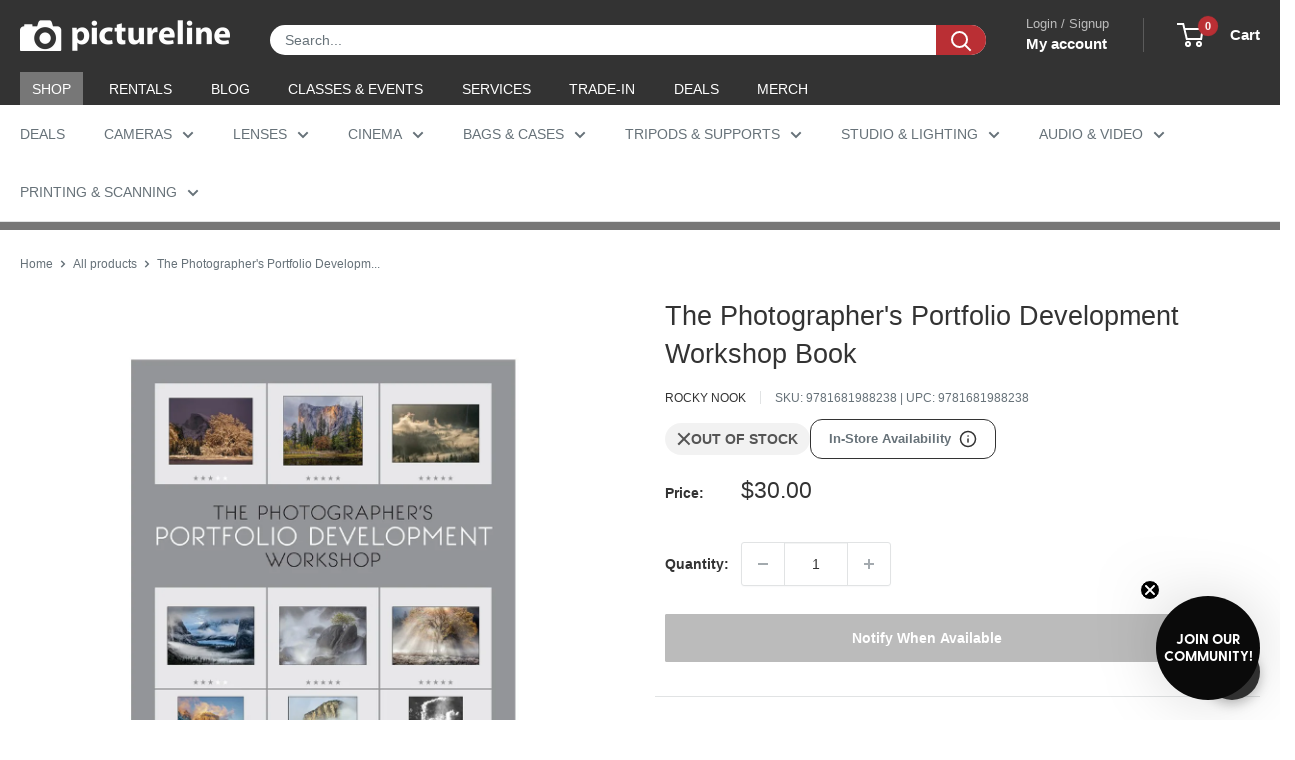

--- FILE ---
content_type: text/html; charset=utf-8
request_url: https://sapi.negate.io/script
body_size: -385
content:
KaIoLqkzbX28+ELk8pIcsmF4Wq9jzc/p2wpgV3wHakgfgiDjj0VV+di++Ke25zVh+bsamJNOrHGoDqa92TmQb+I=

--- FILE ---
content_type: text/css
request_url: https://www.pictureline.com/cdn/shop/t/217/assets/boost-sd-custom.css?v=1768865415133
body_size: -705
content:
/*# sourceMappingURL=/cdn/shop/t/217/assets/boost-sd-custom.css.map?v=1768865415133 */
